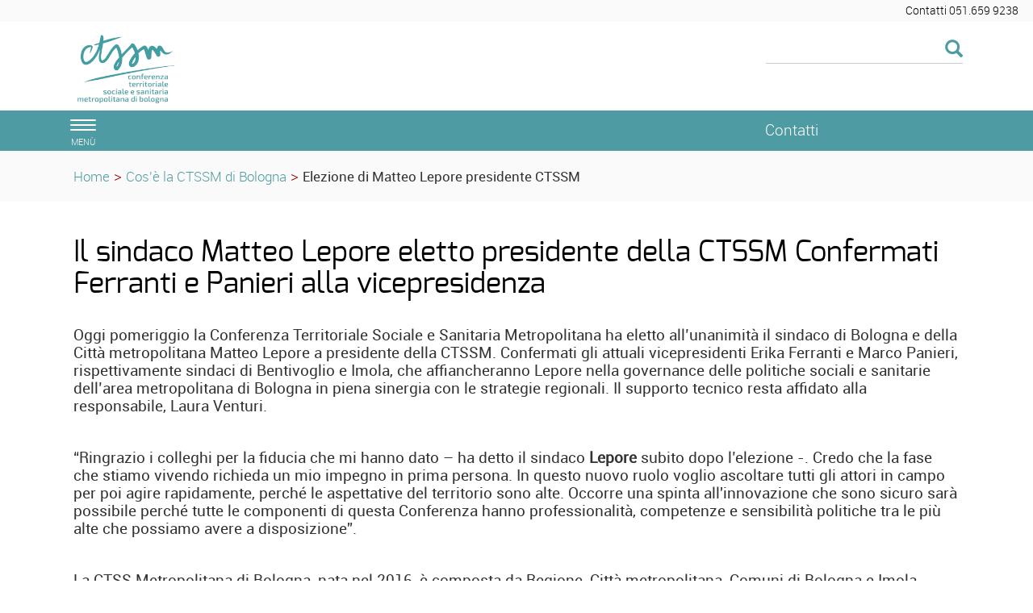

--- FILE ---
content_type: text/html; charset=ISO-8859-1
request_url: https://www.ctss.bo.it/Cos_e_la_CTSS/Elezione_di_Matteo_Lepore_presidente_CTSSM
body_size: 5280
content:
<!DOCTYPE html>
<html lang="it">
	<head>
		<title>
			Conferenza territoriale sociale e sanitaria - 
			Elezione di Matteo Lepore presidente CTSSM
		</title>
		<meta charset="ISO-8859-15">
		<meta name="viewport" content="width=device-width, initial-scale=1">
		
		<link rel="schema.DC" href="http://purl.org/dc/elements/1.1/"/>
		<meta name="DC.title" content="Elezione di Matteo Lepore presidente CTSSM"/>
		<meta name="DC.creator" content="e-ntRA - CMS per siti accessibili - http://www.internetwork.it/ - IWH S.R.L."/>
		<meta name="DC.description" content="Il sindaco Matteo Lepore eletto presidente della CTSSM Confermati Ferranti e Panieri alla vicepresidenza"/>
		<meta name="DC.date" content=""/>
		<meta name="DC.format" content="application/xhtml+xml"/>
		<meta name="DC.source" content=""/>
		<meta name="DC.language" content="it"/>
		<meta name="keywords" content="Il sindaco Matteo Lepore eletto presidente della CTSSM Confermati Ferranti e Panieri alla vicepresidenza" />
		<meta http-equiv="Content-Type" content="application/xhtml+xml; charset=ISO-8859-15" />
		<meta http-equiv="imagetoolbar" content="false"/>
		<meta http-equiv="expires" content="0"/>
		<meta http-equiv="X-UA-Compatible" content="IE=10;FF=3;OtherUA=4" />
		<meta name="robots" content="index,follow"/>
		<meta name="revisit" content="3 days"/>
		<meta name="distribution" content="global"/>
		<meta http-equiv="cache-control" content="Public"/>
		
		<meta property="og:title" content="Elezione di Matteo Lepore presidente CTSSM" />
<meta property="og:description" content="" />
<link rel="image_src" href="https://www.ctss.bo.it/Immagini/Templates/LogoSN.jpg?2015" /><meta name="image_thumb_src" content="https://www.ctss.bo.it/Immagini/icona_250x250.jpg?2015" />
<meta property="og:image" content="https://www.ctss.bo.it/Immagini/icona_250x250.jpg?2015" />
 
		
<script src='https://www.ctss.bo.it/Engine/JS/jquery-3.7.0.min.js' >
</script>
<script >
<!--
	var path_admin = 'https://www.ctss.bo.it/Admin/Engine/';
	var pgm_admin = 'RAServeAdmin.php';
	var cod_admin = 'ADM';
	var a_utente = '';
	var CalURL ='https://www.ctss.bo.it/Engine/JS/fRAcalendar/';
	var MessaggioErroreRicerca ='';
//-->
</script><script src='https://www.ctss.bo.it/Engine/JS/bootstrap.min.js' >
</script>
<script src='https://www.ctss.bo.it/Engine/JS/jquery.gestPA.js?v=1' >
</script>
		<!-- <link href="https://fonts.googleapis.com/css?family=Titillium+Web" rel="stylesheet"> -->
		<link rel="stylesheet" href="https://www.ctss.bo.it/Templates/css/bootstrap.min.css">
		<link rel="shortcut icon" href="https://www.ctss.bo.it/Templates/img/favicon.ico"/>
		<link rel="stylesheet" media="all" href="https://www.ctss.bo.it/Templates/css/style_0.css?v=1.0.0" type="text/css" />
		<!-- Inserimento rel="canonical" per il SEO --><link rel="canonical" href="https://www.ctss.bo.it/Cos_e_la_CTSS/Elezione_di_Matteo_Lepore_presidente_CTSSM"/>
		
		
		
		<!-- Matomo -->
<script>
  var _paq = window._paq = window._paq || [];
  /* tracker methods like "setCustomDimension" should be called before "trackPageView" */
  _paq.push(['trackPageView']);
  _paq.push(['enableLinkTracking']);
  (function() {
    var u="https://webanalytics.cittametropolitana.bo.it/";
    _paq.push(['setTrackerUrl', u+'matomo.php']);
    _paq.push(['setSiteId', '16']);
    var d=document, g=d.createElement('script'), s=d.getElementsByTagName('script')[0];
    g.async=true; g.src=u+'matomo.js'; s.parentNode.insertBefore(g,s);
  })();
</script>
<!-- End Matomo Code -->

		
				
	</head>
	<body>
	 <!-- Cookie Solution -->
						<script type="text/javascript" defer src="https://www.ctss.bo.it/Engine/JS/cookieconsent/cookieconsent.js"></script>
						<script type="text/javascript" defer src="https://www.ctss.bo.it/Engine/JS/cookieconsent/cookieconsent-init.js"></script> 
		<!-- Questo esplode ClassBody  -->
		<div class="ClasseBody Classe05 Template01 Lingua0 "> 
			
			
			<!-- header -->
			<header>
				<!--  modifica per accessibilità -->
				<div class="SkipLink">
					<a title="salta ai contenuti" href="#Contenuti_Pagina" tabindex="0">salta ai contenuti</a>
				</div>
			
				<div>
					<section id='Servizio'>	
		<div class='row '>	
		<div class='col-xs-12 col-sm-9 col-md-9 '>	
		
		<div class="RAFloatClear RARow1px"> </div>
	
</div>
<div class='col-xs-12 col-sm-3 col-md-3 '>	
		
<div>

<ul class="RALinkUL RAAlignRight"><li>
<a href="tel:%2B390516599238" tabindex="0" title="Contatti 051.659 9238" class="RALink img-responsive RALinkOut">
	
	 
	<span>
Contatti 051.659 9238</span> 
</a></li></ul>
<div class="RAFloatClear RARow1px">&nbsp;</div>
</div>

		<div class="RAFloatClear RARow1px"> </div>
	
</div>

		<div class="RAFloatClear RARow1px"> </div>
	
</div>

		<div class="RAFloatClear RARow1px"> </div>
	
</section>
<section id='TestataLogo'>	
		<div class='row '>	
		<div class='col-xs-12 col-sm-9 col-md-9 '>	
		<div class='row '>	
		<div class='col-xs-12 col-sm-4 col-md-4 col-lg-4 '>	
		<div class="logoimg">
<div>

<ul class="RALinkUL RAAlignLeft"><li>
<a href="/" tabindex="0" title="Citt&agrave; Metropolitana di Bologna" class="RALink img-responsive RALinkOutOnly">
	
	 
	<span>
 </span> 
</a></li></ul>
<div class="RAFloatClear RARow1px">&nbsp;</div>
</div>
</div>
		<div class="RAFloatClear RARow1px"> </div>
	
</div>
<div class='col-xs-12 col-sm-8 col-md-8 col-lg-8 ' id='nomesito'>	
		<div class="RiquadroImpaginazione RAFloatLeft" >		
	<div class="Dro r_dd_RiquadroImpaginazione" >
		<div class="logotema">
</div>
		<div class="RAFloatClear RARow1px"> </div>
	</div>
</div>


		<div class="RAFloatClear RARow1px"> </div>
	
</div>

		<div class="RAFloatClear RARow1px"> </div>
	
</div>

		<div class="RAFloatClear RARow1px"> </div>
	
</div>
<div class='col-xs-12 col-sm-3 col-md-3 ' id='SpazioAccessori'>	
		<div class="RiquadroImpaginazione " style="width:100%">		
	<div class="Dro r_dd_RiquadroImpaginazione" >
		<div class="RAFloatLeft facebook">
</div>
<div class="RAFloatLeft twitter">
</div>
<div class="RAFloatLeft instagram">
</div>
<div class="RAFloatLeft youtube">
</div>
		<div class="RAFloatClear RARow1px"> </div>
	</div>
</div>
<div class="RAFloatClear RARow1px">&nbsp;</div>
<div><div class="RALineBreakP" style="overflow:hidden; height:4px">
&nbsp;</div>
</div>

<form method="get" action="https://www.ctss.bo.it/Engine/RAServePG.php/P/20011CTS0104/M/28091CTS0105">
	<div class="RARow1px ">
		<input type="hidden" name="tipo" value="AND" />
		
		
		
	</div>
	<div class="box_search RAAlignLeft">
		<div class="div_campo_search">
			<label class="RAHidden" for="FCTS9433_42">Cerca nel sito</label>
			<input type="text" name="Search" class="campo_search form-control " onfocus="this.value=''" aria-label="Cerca" value="" id="FCTS9433_42" />
		</div>
		<div class="div_tasto_search">
		<!-- label idRA="SubmitX" class="RAHidden">Cerca</label -->
			<button class="tasto_search btn btn-default btn-sm" aria-label="Esegui la ricerca"><span class="glyphicon glyphicon-search" />
				 
			</button>
		</div>
	</div>
	<div class="RAFloatClear RARow1px ">&nbsp;</div>
</form>

<div><div class="RALineBreak">
&nbsp;</div>
</div>

		<div class="RAFloatClear RARow1px"> </div>
	
</div>

		<div class="RAFloatClear RARow1px"> </div>
	
</div>

		<div class="RAFloatClear RARow1px"> </div>
	
</section>
<section id='SezioniInteresse'>	
		<div class='row ' id='MenuOrizzontale'>	
		<div class='col-xs-1 '>	
		<button class="navbar-toggle menu-btn " onclick="$('#navbar').addClass('active')">
   <span class="sr-only">Toggle navigation</span>
   <span class="icon-bar"></span>
   <span class="icon-bar"></span>
   <span class="icon-bar"></span>
   <span class="desc">menù</span>
</button>
		<div class="RAFloatClear RARow1px"> </div>
	
</div>
<div class='col-xs-12 col-sm-7 col-md-7 '>	
		
		<div class="RAFloatClear RARow1px"> </div>
	
</div>
<div class='col-xs-12 col-sm-2 col-md-2 '>	
		
<div>

<ul class="RALinkUL RAAlignRight"><li>
<a href="http://www.ctss.bo.it/Engine/RAServePG.php/P/25371CTS0104/0/L/0" tabindex="0" title="Contatti" class="RALink img-responsive RALinkOut">
	
	 
	<span>
Contatti</span> 
</a></li></ul>
<div class="RAFloatClear RARow1px">&nbsp;</div>
</div>

		<div class="RAFloatClear RARow1px"> </div>
	
</div>

		<div class="RAFloatClear RARow1px"> </div>
	
</div>

		<div class="RAFloatClear RARow1px"> </div>
	
</section>
<section id='breadcrumb'>	
		<div class='row '>	
		<div class='col-xs-12 '>	
		<div class="breadcrumb">
<a title="Home" href="https://www.ctss.bo.it/Engine/RAServePG.php/P/25001CTS0103">Home</a>
<span class="sep">&gt;</span>
 <a href="https://www.ctss.bo.it/Cos_e_la_CTSS" title="Cos'&egrave; la CTSS">Cos'&egrave; la CTSSM di Bologna</a>
<span class='sep'>></span>
<strong class="YAH" title="Il sindaco Matteo Lepore eletto presidente della CTSSM Confermati Ferranti e Panieri alla vicepresidenza">Elezione di Matteo Lepore presidente CTSSM</strong>
</div>


		<div class="RAFloatClear RARow1px"> </div>
	
</div>

		<div class="RAFloatClear RARow1px"> </div>
	
</div>

		<div class="RAFloatClear RARow1px"> </div>
	
</section>

				</div>
			</header>
			
			<!-- menu a scomparsa -->
				
			<nav id="navbar" class="col-lg-3 col-md-3 col-sm-4 col-xs-12 nav sidebar-offcanvas">
				<span class="logomenu"><img src="https://www.ctss.bo.it/Templates/img/logo-menuburger.png"></span>
				<button id="chiudimenu" alt="chiudi il menu" onclick="$('#navbar').removeClass('active')">
				 <span class="chiudi">  X </span> 
					<!--<span class="glyphicon glyphicon-remove-circle"></span>-->
				</button>
				
				<div class="scrolling-nav-wrapper">
					<div class="VMenuHome  "><ul class="ulP1 ind_03"><li class="liP1"><a href="https://www.ctss.bo.it/Home" class="IndA" title="Home Page"  tabindex="0"  ><span class='IndiceSolo'>Home</span></a><a href="#ind_03_1_2" data-toggle="collapse" class="accordian-toggle collapsed" title="Apri Home Page"><span class="glyphicon glyphicon-menu-down"></span><span class="glyphicon glyphicon-menu-up"></span></a><ul class="collapse ulP2" id="ind_03_1_2"><li class="liP2"><a href="https://www.ctss.bo.it/Home/Archivio_notizie_e_appuntamenti" class="IndA" title="Archivio notizie e appuntamenti"  tabindex="0"  ><span>Archivio notizie e appuntamenti</span></a></li></ul></li></ul></div><div class="VMenuHome  "><ul class="ulP1 ind_04"><li class="liP1"><a href="https://www.ctss.bo.it/Contatti" class="IndA" title="Contatti"  tabindex="0"  ><span class='IndiceSolo'>Contatti</span></a></li></ul></div><div class="VMenuHome  "><ul class="ulP1 ind_08"><li class="liP1"><a href="https://www.ctss.bo.it/Sanita_del_futuro" class="IndA" title="Sanit&agrave; del futuro"  tabindex="0"  ><span class='IndiceSolo'>Sanit&agrave; del futuro</span></a></li></ul></div><div class="VMenuHome  "><ul class="ulP1 ind_05"><li class="liP1"><a href="https://www.ctss.bo.it/Cos_e_la_CTSS" class="SelIndA" title="Cos'&egrave; la CTSS"  tabindex="0"  ><span class="SelIndAS"><span>Cos'&egrave; la CTSSM di Bologna</span></span></a><a href="#ind_05_1_2" data-toggle="collapse" class="accordian-toggle " title="Apri Cos'&egrave; la CTSS"><span class="glyphicon glyphicon-menu-down"></span><span class="glyphicon glyphicon-menu-up"></span></a><ul class="collapse in ulP2" id="ind_05_1_2"><li class="liP2"><strong class="SelIndS" title="Il sindaco Matteo Lepore eletto presidente della CTSSM Confermati Ferranti e Panieri alla vicepresidenza" onclick='void(0)'><span>Elezione di Matteo Lepore presidente CTSSM</span></strong></li>
<li class="liP3"><a href="https://www.ctss.bo.it/Cos_e_la_CTSS/Regolamento_composizione_e_funzioni" class="IndA" title="Regolamento, composizione e funzioni"  tabindex="0"  ><span>Regolamento, composizione e funzioni</span></a></li>
<li class="liP4"><a href="https://www.ctss.bo.it/Engine/RAServeFile.php/f/documenti/20210729_Convenzione_funzionamento_Struttura_tecnica_metropolitana.pdf" class="IndA" title="Convenzione per il funzionamento della struttura tecnica metropolitana della Conferenza territoriale sociale e sanitaria metropolitana di Bologna"  tabindex="0"  ><span>Convenzione per il funzionamento della struttura tecnica metropolitana della Conferenza territoriale sociale e sanitaria metropolitana di Bologna</span></a></li></ul></li></ul></div><div class="VMenuHome  "><ul class="ulP1 ind_06"><li class="liP1"><a href="https://www.ctss.bo.it/I_componenti_e_la_governance" class="IndA" title="I componenti e la governance"  tabindex="0"  ><span class='IndiceSolo'>I componenti e la governance</span></a></li></ul></div><div class="VMenuHome  "><ul class="ulP1 ind_07"><li class="liP1"><a href="https://www.ctss.bo.it/Documenti" class="IndA" title="Documenti"  tabindex="0"  ><span class='IndiceSolo'>Documenti</span></a><a href="#ind_07_1_2" data-toggle="collapse" class="accordian-toggle collapsed" title="Apri Documenti"><span class="glyphicon glyphicon-menu-down"></span><span class="glyphicon glyphicon-menu-up"></span></a><ul class="collapse ulP2" id="ind_07_1_2"><li class="liP2"><a href="https://www.ctss.bo.it/Documenti/Convocazioni" class="IndA" title="Convocazioni"  tabindex="0"  ><span>Convocazioni</span></a></li>
<li class="liP3"><a href="https://www.ctss.bo.it/Documenti/Verbali" class="IndA" title="Verbali"  tabindex="0"  ><span>Verbali</span></a></li>
<li class="liP4"><a href="https://www.ctss.bo.it/Documenti/Riunioni_con_OOSS" class="IndA" title="Riunioni con OOSS"  tabindex="0"  ><span>Riunioni con OOSS</span></a></li>
<li class="liP5"><a href="https://www.ctss.bo.it/Documenti/Atti_Accordi_Indirizzi" class="IndA" title="Atti, Accordi, Indirizzi"  tabindex="0"  ><span>Atti, Accordi, Indirizzi</span></a></li>
<li class="liP6"><a href="https://www.ctss.bo.it/Documenti/Materiali_di_consultazione" class="IndA" title="Materiali di consultazione"  tabindex="0"  ><span>Materiali di consultazione</span></a></li>
<li class="liP7"><a href="https://www.ctss.bo.it/Documenti/Piani_di_Zona" class="IndA" title="Piani di Zona"  tabindex="0"  ><span>2018 - 2020 Piani di Zona per la salute e il benessere sociale</span></a></li>
<li class="liP8"><a href="https://www.ctss.bo.it/Documenti/Archivio" class="IndA" title="Archivio"  tabindex="0"  ><span>Archivio</span></a></li></ul></li></ul></div><div class="VMenuHome  "><ul class="ulP1 ind_11"><li class="liP1"><a href="https://www.ctss.bo.it/Area_formazione" class="IndA" title="Area formazione"  tabindex="0"  ><span class='IndiceSolo'>Area formazione</span></a></li></ul></div>
				</div>
			</nav>
			
			<div class="container" id="Inizio">
				<div>
					
					<div id="Contenuti_Pagina" class="CorpoPagina">
					
<div>
	
	<h1 class="RATitolo">
		<span>
Il sindaco Matteo Lepore eletto presidente della CTSSM Confermati Ferranti e Panieri alla vicepresidenza</span>
	</h1>
</div>

<div><div class="RALineBreak">
&nbsp;</div>
</div>

<div class="RAPar RAAlignLeft">
<p>Oggi pomeriggio la Conferenza Territoriale Sociale e Sanitaria Metropolitana ha eletto all&rsquo;unanimit&agrave; il sindaco di Bologna e della Citt&agrave; metropolitana Matteo Lepore a presidente della CTSSM. Confermati gli attuali vicepresidenti Erika Ferranti e Marco Panieri, rispettivamente sindaci di Bentivoglio e Imola, che affiancheranno Lepore&nbsp;nella governance delle politiche sociali e sanitarie dell&rsquo;area metropolitana di Bologna in piena sinergia con le strategie regionali.&nbsp;Il supporto tecnico resta affidato alla responsabile, Laura Venturi.</p>
<p>&nbsp;</p>
<p>&ldquo;Ringrazio i colleghi per la fiducia che mi hanno dato&nbsp;&ndash; ha detto il sindaco&nbsp;<strong>Lepore&nbsp;</strong>subito dopo l&rsquo;elezione -. Credo che la fase che stiamo vivendo richieda un mio impegno in prima persona. In questo nuovo ruolo voglio ascoltare tutti gli attori in campo per poi agire rapidamente, perch&eacute; le aspettative del territorio sono alte. Occorre una spinta all'innovazione che sono sicuro sar&agrave; possibile perch&eacute; tutte le componenti di questa Conferenza hanno professionalit&agrave;, competenze e sensibilit&agrave; politiche tra le pi&ugrave; alte che possiamo avere a disposizione&rdquo;.</p>
<p>&nbsp;</p>
<p>La CTSS Metropolitana di Bologna, nata nel 2016, &egrave; composta da Regione, Citt&agrave; metropolitana, Comuni di Bologna e Imola, Presidenti dei Comitati di Distretto di Bologna e Imola, Distretti sanitarie delle Aziende sanitarie, Universit&agrave; di Bologna, Direttori di Distretto e degli Uffici di Piano.</p>
<p>&nbsp;</p>
<p>
<a href="https://www.ctss.bo.it/">Il sito dedicato</a>
</p>
</div>

<div><div class="RALineBreak">
&nbsp;</div>
</div>


<div><div class="RALineBreak">
&nbsp;</div>
</div>



<!-- PC: Codice Pagina: S:001 P:3638 L:0 ST:0 -->
<div><div class="RALineBreak">
&nbsp;</div>
</div>
<!-- Inizio Contenitore ad N Colonne (2) --><div class="RAContNCols " ><div >
						<div class="RAFloatLeftIE" style="width:auto;float:left;">
								<div class="RAPaddingContNColsFirst" >
<div class="RALabel RAAlignLeft RAGrassetto">
A cura di: </div>
</div>
						</div>
						<div class="RAFloatLeftIE" style="width:auto;float:left;">
								<div class="RAPaddingContNColsLast" >
<div class="RAPar RAAlignLeft">
Ufficio stampa</div>
</div>
						</div><div class="RAFloatClear RARow1px">&nbsp;</div>
								</div></div><!-- Fine Contenitore ad N Colonne (2) -->
							<!-- Inizio Contenitore ad N Colonne (2) --><div class="RAContNCols " ><div >
						<div class="RAFloatLeftIE" style="width:auto;float:left;">
								<div class="RAPaddingContNColsFirst" >
<div class="RALabel RAAlignLeft RAGrassetto">
E-mail:</div>
</div>
						</div>
						<div class="RAFloatLeftIE" style="width:auto;float:left;">
								<div class="RAPaddingContNColsLast" >
<div>

<ul class="RALinkUL RAAlignLeft"><li>
<a href="mailto:stampa%40cittametropolitana.bo.it" tabindex="0" title="stampa@cittametropolitana.bo.it" class="RALink img-responsive RALinkOut">
	
	 
	<span>
stampa@cittametropolitana.bo.it</span> 
</a></li></ul>
<div class="RAFloatClear RARow1px">&nbsp;</div>
</div>
</div>
						</div><div class="RAFloatClear RARow1px">&nbsp;</div>
								</div></div><!-- Fine Contenitore ad N Colonne (2) -->
							
<div><div class="RALineBreak">
&nbsp;</div>
</div>

<div class="RAPar RAAlignRightPar"><br />
Data ultimo aggiornamento: 12-01-2026</div>

					</div>
					
				</div>
			</div>
			
			<footer>
				<div class="container " >		
		<div class="TopLeft_container"><div class="TopRight_container"><div class="TopRepeat_container">
		</div></div></div>
		<div class="CenterRepeat_container RenderingHank">
			<div class="CenterLeft_container">
				<div class="CenterRight_container">
					<div class="ImmagineSfondo_container">
						<div class="ContenutoRiquadro_container">
							<div class="Dro r_dd_container" >
								<section id='CondivisioneSocial'>	
		<div class='row '>	
		<div>	
		<div class="Riquadro107 " >		
	<div class="Dro r_dd_Riquadro107" >
		
							<div>
								<ul class='RALinkUL RAAlignLeft SocialNetwork'>
						</ul>
						<div class='RAFloatClear RARow1px'>&nbsp;</div>
					</div>
		<div class="RAFloatClear RARow1px"> </div>
	</div>
</div>
<div class="RAFloatClear RARow1px">&nbsp;</div>
		<div class="RAFloatClear RARow1px"> </div>
	
</div>

		<div class="RAFloatClear RARow1px"> </div>
	
</div>

		<div class="RAFloatClear RARow1px"> </div>
	
</section>

								<div class="RAFloatClear RARow1px"> </div>
							</div>
						</div>						
					</div>	
				</div>	
			</div>	
		</div>
		<div class="BottomLeft_container"><div class="BottomRight_container"><div class="BottomRepeat_container">
		</div></div></div>
</div>
<div class="RAFloatClear RARow1px">&nbsp;</div><section id='Footer_descrizione'>	
		<div class="container " >		
		<div class="TopLeft_container"><div class="TopRight_container"><div class="TopRepeat_container">
		</div></div></div>
		<div class="CenterRepeat_container RenderingHank">
			<div class="CenterLeft_container">
				<div class="CenterRight_container">
					<div class="ImmagineSfondo_container">
						<div class="ContenutoRiquadro_container">
							<div class="Dro r_dd_container" >
								<div class='row '>	
		<div class='col-sm-8 '>	
		

		<div class="RAFloatClear RARow1px"> </div>
	
</div>
<div class='col-sm-4 '>	
		<div class="VMenuHome RAFloatCenter "><ul class="ulP1 ind_02"><li class="liP1"><a href="https://www.ctss.bo.it/accessibilita" class="IndA" title="Accessibilit&agrave;"  tabindex="0"  ><span class='IndiceSolo'>Dichiarazione di accessibilit&agrave;</span></a></li></ul></div><div class="VMenuHome RAFloatCenter ">
    <ul class="ulP1 ind_02">
        <li class="liP1">
            <a id="linkcookiesetting" href="#" target="" onclick="cc.showSettings();" title="Cookie Settings"
                class="IndA"><span class="IndiceSolo">Cookie Setting</span></a>
        </li>

    </ul>
</div>
		<div class="RAFloatClear RARow1px"> </div>
	
</div>

		<div class="RAFloatClear RARow1px"> </div>
	
</div>

								<div class="RAFloatClear RARow1px"> </div>
							</div>
						</div>						
					</div>	
				</div>	
			</div>	
		</div>
		<div class="BottomLeft_container"><div class="BottomRight_container"><div class="BottomRepeat_container">
		</div></div></div>
</div>
<div class="RAFloatClear RARow1px">&nbsp;</div>
		<div class="RAFloatClear RARow1px"> </div>
	
</section>

			</footer>

		</div>
 <!-- Tempo caricamento pagina  
 0.040710926055908 
 -->
	<div class="SkipLink">
		<a title="torna ai contenuti" href="#Contenuti_Pagina" tabindex="0">torna ai contenuti</a>
		<a title="torna all'inizio" href="#Inizio" tabindex="0">torna all'inizio</a>
	</div>
 </body>
</html>

--- FILE ---
content_type: text/html; charset=ISO-8859-1
request_url: https://www.ctss.bo.it/Cos_e_la_CTSS/Templates/css_condivisi/cookieconsent.css
body_size: 5488
content:
<!DOCTYPE html>
<html lang="it">
	<head>
		<title>
			Conferenza territoriale sociale e sanitaria - 
			Cos&#039;&egrave; la CTSSM di Bologna
		</title>
		<meta charset="ISO-8859-15">
		<meta name="viewport" content="width=device-width, initial-scale=1">
		
		<link rel="schema.DC" href="http://purl.org/dc/elements/1.1/"/>
		<meta name="DC.title" content="Cos&#039;&egrave; la CTSSM di Bologna"/>
		<meta name="DC.creator" content="e-ntRA - CMS per siti accessibili - http://www.internetwork.it/ - IWH S.R.L."/>
		<meta name="DC.description" content=""/>
		<meta name="DC.date" content=""/>
		<meta name="DC.format" content="application/xhtml+xml"/>
		<meta name="DC.source" content=""/>
		<meta name="DC.language" content="it"/>
		<meta name="keywords" content="" />
		<meta http-equiv="Content-Type" content="application/xhtml+xml; charset=ISO-8859-15" />
		<meta http-equiv="imagetoolbar" content="false"/>
		<meta http-equiv="expires" content="0"/>
		<meta http-equiv="X-UA-Compatible" content="IE=10;FF=3;OtherUA=4" />
		<meta name="robots" content="index,follow"/>
		<meta name="revisit" content="3 days"/>
		<meta name="distribution" content="global"/>
		<meta http-equiv="cache-control" content="Public"/>
		
		<meta property="og:title" content="Cos'&egrave; la CTSSM di Bologna" />
<meta property="og:description" content="" />
<link rel="image_src" href="https://www.ctss.bo.it/Immagini/Templates/LogoSN.jpg?2015" /><meta name="image_thumb_src" content="https://www.ctss.bo.it/Immagini/logo_CTSSM.png?2015" />
<meta property="og:image" content="https://www.ctss.bo.it/Immagini/logo_CTSSM.png?2015" />
 
		
<script src='https://www.ctss.bo.it/Engine/JS/jquery-3.7.0.min.js' >
</script>
<script >
<!--
	var path_admin = 'https://www.ctss.bo.it/Admin/Engine/';
	var pgm_admin = 'RAServeAdmin.php';
	var cod_admin = 'ADM';
	var a_utente = '';
	var CalURL ='https://www.ctss.bo.it/Engine/JS/fRAcalendar/';
	var MessaggioErroreRicerca ='';
//-->
</script><script src='https://www.ctss.bo.it/Engine/JS/bootstrap.min.js' >
</script>
<script src='https://www.ctss.bo.it/Engine/JS/jquery.gestPA.js?v=1' >
</script>
		<!-- <link href="https://fonts.googleapis.com/css?family=Titillium+Web" rel="stylesheet"> -->
		<link rel="stylesheet" href="https://www.ctss.bo.it/Templates/css/bootstrap.min.css">
		<link rel="shortcut icon" href="https://www.ctss.bo.it/Templates/img/favicon.ico"/>
		<link rel="stylesheet" media="all" href="https://www.ctss.bo.it/Templates/css/style_0.css?v=1.0.0" type="text/css" />
		<!-- Inserimento rel="canonical" per il SEO --><link rel="canonical" href="https://www.ctss.bo.it/Cos_e_la_CTSS"/>
		
		
		
		<!-- Matomo -->
<script>
  var _paq = window._paq = window._paq || [];
  /* tracker methods like "setCustomDimension" should be called before "trackPageView" */
  _paq.push(['trackPageView']);
  _paq.push(['enableLinkTracking']);
  (function() {
    var u="https://webanalytics.cittametropolitana.bo.it/";
    _paq.push(['setTrackerUrl', u+'matomo.php']);
    _paq.push(['setSiteId', '16']);
    var d=document, g=d.createElement('script'), s=d.getElementsByTagName('script')[0];
    g.async=true; g.src=u+'matomo.js'; s.parentNode.insertBefore(g,s);
  })();
</script>
<!-- End Matomo Code -->

		
				
	</head>
	<body>
	 <!-- Cookie Solution -->
						<script type="text/javascript" defer src="https://www.ctss.bo.it/Engine/JS/cookieconsent/cookieconsent.js"></script>
						<script type="text/javascript" defer src="https://www.ctss.bo.it/Engine/JS/cookieconsent/cookieconsent-init.js"></script> 
		<!-- Questo esplode ClassBody  -->
		<div class="ClasseBody Classe05 Template01 Lingua0 "> 
			
			
			<!-- header -->
			<header>
				<!--  modifica per accessibilità -->
				<div class="SkipLink">
					<a title="salta ai contenuti" href="#Contenuti_Pagina" tabindex="0">salta ai contenuti</a>
				</div>
			
				<div>
					<section id='Servizio'>	
		<div class='row '>	
		<div class='col-xs-12 col-sm-9 col-md-9 '>	
		
		<div class="RAFloatClear RARow1px"> </div>
	
</div>
<div class='col-xs-12 col-sm-3 col-md-3 '>	
		
<div>

<ul class="RALinkUL RAAlignRight"><li>
<a href="tel:%2B390516599238" tabindex="0" title="Contatti 051.659 9238" class="RALink img-responsive RALinkOut">
	
	 
	<span>
Contatti 051.659 9238</span> 
</a></li></ul>
<div class="RAFloatClear RARow1px">&nbsp;</div>
</div>

		<div class="RAFloatClear RARow1px"> </div>
	
</div>

		<div class="RAFloatClear RARow1px"> </div>
	
</div>

		<div class="RAFloatClear RARow1px"> </div>
	
</section>
<section id='TestataLogo'>	
		<div class='row '>	
		<div class='col-xs-12 col-sm-9 col-md-9 '>	
		<div class='row '>	
		<div class='col-xs-12 col-sm-4 col-md-4 col-lg-4 '>	
		<div class="logoimg">
<div>

<ul class="RALinkUL RAAlignLeft"><li>
<a href="/" tabindex="0" title="Citt&agrave; Metropolitana di Bologna" class="RALink img-responsive RALinkOutOnly">
	
	 
	<span>
 </span> 
</a></li></ul>
<div class="RAFloatClear RARow1px">&nbsp;</div>
</div>
</div>
		<div class="RAFloatClear RARow1px"> </div>
	
</div>
<div class='col-xs-12 col-sm-8 col-md-8 col-lg-8 ' id='nomesito'>	
		<div class="RiquadroImpaginazione RAFloatLeft" >		
	<div class="Dro r_dd_RiquadroImpaginazione" >
		<div class="logotema">
</div>
		<div class="RAFloatClear RARow1px"> </div>
	</div>
</div>


		<div class="RAFloatClear RARow1px"> </div>
	
</div>

		<div class="RAFloatClear RARow1px"> </div>
	
</div>

		<div class="RAFloatClear RARow1px"> </div>
	
</div>
<div class='col-xs-12 col-sm-3 col-md-3 ' id='SpazioAccessori'>	
		<div class="RiquadroImpaginazione " style="width:100%">		
	<div class="Dro r_dd_RiquadroImpaginazione" >
		<div class="RAFloatLeft facebook">
</div>
<div class="RAFloatLeft twitter">
</div>
<div class="RAFloatLeft instagram">
</div>
<div class="RAFloatLeft youtube">
</div>
		<div class="RAFloatClear RARow1px"> </div>
	</div>
</div>
<div class="RAFloatClear RARow1px">&nbsp;</div>
<div><div class="RALineBreakP" style="overflow:hidden; height:4px">
&nbsp;</div>
</div>

<form method="get" action="https://www.ctss.bo.it/Engine/RAServePG.php/P/20011CTS0104/M/25291CTS0105">
	<div class="RARow1px ">
		<input type="hidden" name="tipo" value="AND" />
		
		
		
	</div>
	<div class="box_search RAAlignLeft">
		<div class="div_campo_search">
			<label class="RAHidden" for="FCTS9433_42">Cerca nel sito</label>
			<input type="text" name="Search" class="campo_search form-control " onfocus="this.value=''" aria-label="Cerca" value="" id="FCTS9433_42" />
		</div>
		<div class="div_tasto_search">
		<!-- label idRA="SubmitX" class="RAHidden">Cerca</label -->
			<button class="tasto_search btn btn-default btn-sm" aria-label="Esegui la ricerca"><span class="glyphicon glyphicon-search" />
				 
			</button>
		</div>
	</div>
	<div class="RAFloatClear RARow1px ">&nbsp;</div>
</form>

<div><div class="RALineBreak">
&nbsp;</div>
</div>

		<div class="RAFloatClear RARow1px"> </div>
	
</div>

		<div class="RAFloatClear RARow1px"> </div>
	
</div>

		<div class="RAFloatClear RARow1px"> </div>
	
</section>
<section id='SezioniInteresse'>	
		<div class='row ' id='MenuOrizzontale'>	
		<div class='col-xs-1 '>	
		<button class="navbar-toggle menu-btn " onclick="$('#navbar').addClass('active')">
   <span class="sr-only">Toggle navigation</span>
   <span class="icon-bar"></span>
   <span class="icon-bar"></span>
   <span class="icon-bar"></span>
   <span class="desc">menù</span>
</button>
		<div class="RAFloatClear RARow1px"> </div>
	
</div>
<div class='col-xs-12 col-sm-7 col-md-7 '>	
		
		<div class="RAFloatClear RARow1px"> </div>
	
</div>
<div class='col-xs-12 col-sm-2 col-md-2 '>	
		
<div>

<ul class="RALinkUL RAAlignRight"><li>
<a href="http://www.ctss.bo.it/Engine/RAServePG.php/P/25371CTS0104/0/L/0" tabindex="0" title="Contatti" class="RALink img-responsive RALinkOut">
	
	 
	<span>
Contatti</span> 
</a></li></ul>
<div class="RAFloatClear RARow1px">&nbsp;</div>
</div>

		<div class="RAFloatClear RARow1px"> </div>
	
</div>

		<div class="RAFloatClear RARow1px"> </div>
	
</div>

		<div class="RAFloatClear RARow1px"> </div>
	
</section>
<section id='breadcrumb'>	
		<div class='row '>	
		<div class='col-xs-12 '>	
		<div class="breadcrumb">
<a title="Home" href="https://www.ctss.bo.it/Engine/RAServePG.php/P/25001CTS0103">Home</a>
<span class="sep">&gt;</span>
 <strong class="YAH" title="Cos'&egrave; la CTSS">Cos'&egrave; la CTSSM di Bologna</strong>
</div>


		<div class="RAFloatClear RARow1px"> </div>
	
</div>

		<div class="RAFloatClear RARow1px"> </div>
	
</div>

		<div class="RAFloatClear RARow1px"> </div>
	
</section>

				</div>
			</header>
			
			<!-- menu a scomparsa -->
				
			<nav id="navbar" class="col-lg-3 col-md-3 col-sm-4 col-xs-12 nav sidebar-offcanvas">
				<span class="logomenu"><img src="https://www.ctss.bo.it/Templates/img/logo-menuburger.png"></span>
				<button id="chiudimenu" alt="chiudi il menu" onclick="$('#navbar').removeClass('active')">
				 <span class="chiudi">  X </span> 
					<!--<span class="glyphicon glyphicon-remove-circle"></span>-->
				</button>
				
				<div class="scrolling-nav-wrapper">
					<div class="VMenuHome  "><ul class="ulP1 ind_03"><li class="liP1"><a href="https://www.ctss.bo.it/Home" class="IndA" title="Home Page"  tabindex="0"  ><span class='IndiceSolo'>Home</span></a><a href="#ind_03_1_2" data-toggle="collapse" class="accordian-toggle collapsed" title="Apri Home Page"><span class="glyphicon glyphicon-menu-down"></span><span class="glyphicon glyphicon-menu-up"></span></a><ul class="collapse ulP2" id="ind_03_1_2"><li class="liP2"><a href="https://www.ctss.bo.it/Home/Archivio_notizie_e_appuntamenti" class="IndA" title="Archivio notizie e appuntamenti"  tabindex="0"  ><span>Archivio notizie e appuntamenti</span></a></li></ul></li></ul></div><div class="VMenuHome  "><ul class="ulP1 ind_04"><li class="liP1"><a href="https://www.ctss.bo.it/Contatti" class="IndA" title="Contatti"  tabindex="0"  ><span class='IndiceSolo'>Contatti</span></a></li></ul></div><div class="VMenuHome  "><ul class="ulP1 ind_08"><li class="liP1"><a href="https://www.ctss.bo.it/Sanita_del_futuro" class="IndA" title="Sanit&agrave; del futuro"  tabindex="0"  ><span class='IndiceSolo'>Sanit&agrave; del futuro</span></a></li></ul></div><div class="VMenuHome  "><ul class="ulP1 ind_05"><li class="liP1"><strong class="SelIndS" title="Cos'&egrave; la CTSS" onclick='void(0)'><span>Cos'&egrave; la CTSSM di Bologna</span></strong><a href="#ind_05_1_2" data-toggle="collapse" class="accordian-toggle " title="Apri Cos'&egrave; la CTSS"><span class="glyphicon glyphicon-menu-down"></span><span class="glyphicon glyphicon-menu-up"></span></a><ul class="collapse in ulP2" id="ind_05_1_2"><li class="liP2"><a href="https://www.ctss.bo.it/Cos_e_la_CTSS/Elezione_di_Matteo_Lepore_presidente_CTSSM" class="IndA" title="Il sindaco Matteo Lepore eletto presidente della CTSSM Confermati Ferranti e Panieri alla vicepresidenza"  tabindex="0"  ><span>Elezione di Matteo Lepore presidente CTSSM</span></a></li>
<li class="liP3"><a href="https://www.ctss.bo.it/Cos_e_la_CTSS/Regolamento_composizione_e_funzioni" class="IndA" title="Regolamento, composizione e funzioni"  tabindex="0"  ><span>Regolamento, composizione e funzioni</span></a></li>
<li class="liP4"><a href="https://www.ctss.bo.it/Engine/RAServeFile.php/f/documenti/20210729_Convenzione_funzionamento_Struttura_tecnica_metropolitana.pdf" class="IndA" title="Convenzione per il funzionamento della struttura tecnica metropolitana della Conferenza territoriale sociale e sanitaria metropolitana di Bologna"  tabindex="0"  ><span>Convenzione per il funzionamento della struttura tecnica metropolitana della Conferenza territoriale sociale e sanitaria metropolitana di Bologna</span></a></li></ul></li></ul></div><div class="VMenuHome  "><ul class="ulP1 ind_06"><li class="liP1"><a href="https://www.ctss.bo.it/I_componenti_e_la_governance" class="IndA" title="I componenti e la governance"  tabindex="0"  ><span class='IndiceSolo'>I componenti e la governance</span></a></li></ul></div><div class="VMenuHome  "><ul class="ulP1 ind_07"><li class="liP1"><a href="https://www.ctss.bo.it/Documenti" class="IndA" title="Documenti"  tabindex="0"  ><span class='IndiceSolo'>Documenti</span></a><a href="#ind_07_1_2" data-toggle="collapse" class="accordian-toggle collapsed" title="Apri Documenti"><span class="glyphicon glyphicon-menu-down"></span><span class="glyphicon glyphicon-menu-up"></span></a><ul class="collapse ulP2" id="ind_07_1_2"><li class="liP2"><a href="https://www.ctss.bo.it/Documenti/Convocazioni" class="IndA" title="Convocazioni"  tabindex="0"  ><span>Convocazioni</span></a></li>
<li class="liP3"><a href="https://www.ctss.bo.it/Documenti/Verbali" class="IndA" title="Verbali"  tabindex="0"  ><span>Verbali</span></a></li>
<li class="liP4"><a href="https://www.ctss.bo.it/Documenti/Riunioni_con_OOSS" class="IndA" title="Riunioni con OOSS"  tabindex="0"  ><span>Riunioni con OOSS</span></a></li>
<li class="liP5"><a href="https://www.ctss.bo.it/Documenti/Atti_Accordi_Indirizzi" class="IndA" title="Atti, Accordi, Indirizzi"  tabindex="0"  ><span>Atti, Accordi, Indirizzi</span></a></li>
<li class="liP6"><a href="https://www.ctss.bo.it/Documenti/Materiali_di_consultazione" class="IndA" title="Materiali di consultazione"  tabindex="0"  ><span>Materiali di consultazione</span></a></li>
<li class="liP7"><a href="https://www.ctss.bo.it/Documenti/Piani_di_Zona" class="IndA" title="Piani di Zona"  tabindex="0"  ><span>2018 - 2020 Piani di Zona per la salute e il benessere sociale</span></a></li>
<li class="liP8"><a href="https://www.ctss.bo.it/Documenti/Archivio" class="IndA" title="Archivio"  tabindex="0"  ><span>Archivio</span></a></li></ul></li></ul></div><div class="VMenuHome  "><ul class="ulP1 ind_11"><li class="liP1"><a href="https://www.ctss.bo.it/Area_formazione" class="IndA" title="Area formazione"  tabindex="0"  ><span class='IndiceSolo'>Area formazione</span></a></li></ul></div>
				</div>
			</nav>
			
			<div class="container" id="Inizio">
				<div>
					
					<div id="Contenuti_Pagina" class="CorpoPagina">
					
<div>
	
	<h1 class="RATitolo">
		<span>
La Conferenza Territoriale Sociale e Sanitaria Metropolitana di Bologna</span>
	</h1>
</div>
<div class='row '>	
		<div class='col-md-8 '>	
		
<div>
	
	
	<div class="row ">
		
		
		<div class="col-xm-12 col-sm-12 col-md-12 col-lg-12">
			<div class="RAParCell RAAlignLeft">
<p>Prima tra le Citt&agrave; Metropolitane italiane, la Conferenza Territoriale Sociale e Sanitaria Metropolitana di Bologna nasce dall&rsquo;intesa tra il Presidente della Regione Emilia-Romagna, Stefano Bonaccini, e il Sindaco di Bologna, Virginio Merola, come luogo della governance delle politiche sociali e sanitarie dell&rsquo;area metropolitana di Bologna. Il primato dell&rsquo;area socio-sanitaria &egrave; frutto del riconoscimento del rilievo, consolidatosi nel corso degli anni, riconosciuto a queste politiche in questa area metropolitana, un vero e proprio tratto distintivo, e al tempo stesso una conferma della attenzione strategica nei loro confronti.</p>
<p>La Conferenza Territoriale Sociale e Sanitaria (CTSS) Metropolitana di Bologna, nasce con l&rsquo;approvazione, in data 4 agosto 2016, del nuovo Regolamento da parte dell&rsquo;Ufficio di Presidenza, riunitosi a Palazzo Malvezzi, sede della Citt&agrave; metropolitana di Bologna.</p>
<p>La CTSS Metropolitana di Bologna &egrave; composta dal Sindaco metropolitano, dai Sindaci dei Comuni di Bologna e di Imola, dai Presidenti dei Comitati di Distretto e, novit&agrave; assoluta, dagli Assessori regionali alle Politiche per la Salute e alle Politiche di Welfare e Abitative. Proprio la loro presenza, prima e a tutt&rsquo;oggi unica in Regione, sottolinea la centralit&agrave; della CTSS Metropolitana come luogo di condivisione delle politiche sociali e sanitarie, in piena sintonia con le strategie regionali.</p>
<p>La nuova CTSS Metropolitana di Bologna rafforza le funzioni gi&agrave; appannaggio delle precedenti Conferenze, e rappresenta la sede naturale per il consolidamento e la prosecuzione dei processi di integrazione interaziendale sviluppati nel corso degli ultimi anni, come il Laboratorio Unico Metropolitano, le reti cliniche, la Radiologia unica metropolitana, il Servizio Unico Metropolitano per l&rsquo;Amministrazione del Personale (SUMAP), solo per citare alcuni esempi, e che troveranno ampio spazio anche nella programmazione sociale e sanitaria dei prossimi anni.</p>
<p>Tra le principali funzioni attribuite dal nuovo regolamento alla CTSS Metropolitana di Bologna ricordiamo:</p>
<ul>
<li>l&rsquo;approvazione dell&rsquo;atto di indirizzo e coordinamento triennale per l&rsquo;area socio-sanitaria &ndash; compresa la non autosufficienza - e sanitaria, delle politiche abitative e socio educative, con l&rsquo;individuazione delle rispettive priorit&agrave; strategiche;</li>
<li>l&rsquo;approvazione del Piano Attuativo Locale;</li>
<li>l&rsquo;equa distribuzione delle risorse e dei servizi tra i diversi ambiti distrettuali, comprese quelle del Fondo Regionale per la Non Autosufficienza, garantendo attenzione particolare per il riequilibrio territoriale;</li>
<li>la promozione, con il supporto delle Aziende sanitarie, di strategie e interventi di promozione della salute e del benessere sociale;</li>
<li>la verifica periodica dell&rsquo;attivit&agrave; delle Aziende sanitarie presenti sul territorio.</li>
</ul>
</div>
		</div>
	</div>
	<div class="RAFloatClear RARow1px">&nbsp;</div>
</div>

		<div class="RAFloatClear RARow1px"> </div>
	
</div>
<div class='col-md-4 '>	
		<div class="Riquadro43 " >		
	<div class="Dro r_dd_Riquadro43" >
		<div class="VMenuHome  "><ul class="ulP1 ind_05"><li class="liP1"><strong class="SelIndS" title="Cos'&egrave; la CTSS" onclick='void(0)'><span>Cos'&egrave; la CTSSM di Bologna</span></strong><ul class="ulP2"><li class="liP2"><a href="https://www.ctss.bo.it/Cos_e_la_CTSS/Elezione_di_Matteo_Lepore_presidente_CTSSM" class="IndA" title="Il sindaco Matteo Lepore eletto presidente della CTSSM Confermati Ferranti e Panieri alla vicepresidenza"  tabindex="0"  ><span>Elezione di Matteo Lepore presidente CTSSM</span></a></li>
<li class="liP3"><a href="https://www.ctss.bo.it/Cos_e_la_CTSS/Regolamento_composizione_e_funzioni" class="IndA" title="Regolamento, composizione e funzioni"  tabindex="0"  ><span>Regolamento, composizione e funzioni</span></a></li>
<li class="liP4"><a href="https://www.ctss.bo.it/Engine/RAServeFile.php/f/documenti/20210729_Convenzione_funzionamento_Struttura_tecnica_metropolitana.pdf" class="IndA" title="Convenzione per il funzionamento della struttura tecnica metropolitana della Conferenza territoriale sociale e sanitaria metropolitana di Bologna"  tabindex="0"  ><span>Convenzione per il funzionamento della struttura tecnica metropolitana della Conferenza territoriale sociale e sanitaria metropolitana di Bologna</span></a></li></ul></li></ul></div>
		<div class="RAFloatClear RARow1px"> </div>
	</div>
</div>
<div class="RAFloatClear RARow1px">&nbsp;</div>
		<div class="RAFloatClear RARow1px"> </div>
	
</div>

		<div class="RAFloatClear RARow1px"> </div>
	
</div>

					</div>
					
				</div>
			</div>
			
			<footer>
				<div class="container " >		
		<div class="TopLeft_container"><div class="TopRight_container"><div class="TopRepeat_container">
		</div></div></div>
		<div class="CenterRepeat_container RenderingHank">
			<div class="CenterLeft_container">
				<div class="CenterRight_container">
					<div class="ImmagineSfondo_container">
						<div class="ContenutoRiquadro_container">
							<div class="Dro r_dd_container" >
								<section id='CondivisioneSocial'>	
		<div class='row '>	
		<div>	
		<div class="RAFloatClear RARow1px">&nbsp;</div>
		<div class="RAFloatClear RARow1px"> </div>
	
</div>

		<div class="RAFloatClear RARow1px"> </div>
	
</div>

		<div class="RAFloatClear RARow1px"> </div>
	
</section>

								<div class="RAFloatClear RARow1px"> </div>
							</div>
						</div>						
					</div>	
				</div>	
			</div>	
		</div>
		<div class="BottomLeft_container"><div class="BottomRight_container"><div class="BottomRepeat_container">
		</div></div></div>
</div>
<div class="RAFloatClear RARow1px">&nbsp;</div><section id='Footer_descrizione'>	
		<div class="container " >		
		<div class="TopLeft_container"><div class="TopRight_container"><div class="TopRepeat_container">
		</div></div></div>
		<div class="CenterRepeat_container RenderingHank">
			<div class="CenterLeft_container">
				<div class="CenterRight_container">
					<div class="ImmagineSfondo_container">
						<div class="ContenutoRiquadro_container">
							<div class="Dro r_dd_container" >
								<div class='row '>	
		<div class='col-sm-8 '>	
		

		<div class="RAFloatClear RARow1px"> </div>
	
</div>
<div class='col-sm-4 '>	
		<div class="VMenuHome RAFloatCenter "><ul class="ulP1 ind_02"><li class="liP1"><a href="https://www.ctss.bo.it/accessibilita" class="IndA" title="Accessibilit&agrave;"  tabindex="0"  ><span class='IndiceSolo'>Dichiarazione di accessibilit&agrave;</span></a></li></ul></div><div class="VMenuHome RAFloatCenter ">
    <ul class="ulP1 ind_02">
        <li class="liP1">
            <a id="linkcookiesetting" href="#" target="" onclick="cc.showSettings();" title="Cookie Settings"
                class="IndA"><span class="IndiceSolo">Cookie Setting</span></a>
        </li>

    </ul>
</div>
		<div class="RAFloatClear RARow1px"> </div>
	
</div>

		<div class="RAFloatClear RARow1px"> </div>
	
</div>

								<div class="RAFloatClear RARow1px"> </div>
							</div>
						</div>						
					</div>	
				</div>	
			</div>	
		</div>
		<div class="BottomLeft_container"><div class="BottomRight_container"><div class="BottomRepeat_container">
		</div></div></div>
</div>
<div class="RAFloatClear RARow1px">&nbsp;</div>
		<div class="RAFloatClear RARow1px"> </div>
	
</section>

			</footer>

		</div>
 <!-- Tempo caricamento pagina  
 0.036341190338135 
 -->
	<div class="SkipLink">
		<a title="torna ai contenuti" href="#Contenuti_Pagina" tabindex="0">torna ai contenuti</a>
		<a title="torna all'inizio" href="#Inizio" tabindex="0">torna all'inizio</a>
	</div>
 </body>
</html>

--- FILE ---
content_type: text/css
request_url: https://www.ctss.bo.it/Templates/css/style_0.css?v=1.0.0
body_size: 357
content:
@charset "UTF-8";
/* importo la libreria css predefinita del cms per template tipo Bootstrap*/
@import url(../css_condivisi/style_Default_BS_0.css);

/* Importo i fonts */
@import url("fonts/fonts.css");
/*Breakpoint*/
@import url("max575.css"); /*Extra small devices (portrait phones, less than 576px)*/
@import url("min576-max767.css"); /*Small devices (landscape phones, 576px and up)*/
@import url("min768-max991.css"); /* Medium devices (tablets, 768px and up)*/
@import url("min992-max1199.css"); /* Large devices (desktops, 992px and up)*/
@import url("min1200.css"); /* Extra large devices (large desktops, 1200px and up)*/
@import url("min1470.css");
@import url("min768.css");
@import url("max767.css");
@import url("base.css");
@import url("colori_ctss.css");




--- FILE ---
content_type: text/css
request_url: https://www.ctss.bo.it/Templates/css/max575.css
body_size: 1416
content:
/*Extra small devices (portrait phones, less than 576px)*/

@media (max-width: 575px) {
	#TestataLogo #SpazioAccessori ul li {
		float: left;
		margin-right: 5px;
	}
	#TestataLogo {
		min-height: 45px;
	}
	.logoimg a:link,
	.logoimg a:visited {
		background: transparent url("img/testata/45-logo.png") no-repeat scroll 0 0;
		display: block;
		width: 123px;
		height: 45px;
	}
	.logoimg a:active,
	.logoimg a:focus,
	.logoimg a:hover {
		background: url("img/testata/45-logo-h.png") no-repeat;
		width: 123px;
		height: 45px;
		display: block;
	}
	#SezioniInteresse #MenuOrizzontale .RALinkUL a.RALinkIn3::before {
		color: #fff;
		/*content: "•";
    display: inline-block;*/
		float: left;
		font-family: "robotolight", sans-serif;
		font-size: 16px;
		font-weight: 300;
		line-height: 0.7;
		/*padding-right:14px;*/
	}
	#SezioniInteresse .RALinkIn:link,
	#SezioniInteresse #MenuOrizzontale a.RALinkIn3:link,
	#SezioniInteresse .RALinkIn:visited,
	#SezioniInteresse #MenuOrizzontale a.RALinkIn3:visited,
	#SezioniInteresse .RALinkOut:link,
	#SezioniInteresse #MenuOrizzontale a.RALinkOut3:link,
	#SezioniInteresse .RALinkOut:visited,
	#SezioniInteresse #MenuOrizzontale a.RALinkOut3:visited {
		color: #ffffff;
		font-size: 16px;
		font-family: 'robotolight';
		text-align: right;
		line-height: 2.6;
		display: none;
	}
	#SezioniInteresse #MenuOrizzontale a.RALinkIn3:link,
	#SezioniInteresse #MenuOrizzontale a.RALinkIn3:visited,
	{
		color: #ffffff;
		font-size: 16px;
		font-family: 'robotolight';
		text-align: right;
		line-height: 2.6;
	}
	.Riquadro_dt_Riquadro42 {
		/*APPUNTAMENTI + COMUNICATI  Fabiana - Riquadro Grigio della home page - titolo */
		color: #000;
		font-family: "exoregular", sans-serif;
		font-size: 19px;
		font-weight: 500;
		padding: 16px 16px 0 16px;
		margin-top: 16px;
	}
	/* .r_dd_Riquadro42 .RALinkUL li { */
	/* padding: 8px 0 0 0;  */
	/* border-bottom:1px solid #ccc; */
	/* } */
	.r_dd_Riquadro42 a.RALink:link {
		padding: 8px 0 0 0;
	}
	.r_dd_Riquadro42 .RALinkUL li a {
		color: #0e6377;
		font-family: "exoregular", sans-serif;
		font-size: 16px;
		font-weight: 300;
		text-transform: uppercase;
		padding: 4px 0;
	}
	#Contenuti_Pagina .r_dd_inevidenzaTXT h2 a {
		color: #fff;
		font-family: 'exoregular';
		padding: 0;
		font-size: 21px;
		margin-top: 8px;
	}
	#Contenuti_Pagina .r_dd_inevidenzaTXT p {
		color: #fff;
		font-family: 'robotoregular';
		padding: 8px 16px 16px 16px;
		font-size: 17px;
		line-height: 1.2;
	}
	#RiquadroServizi,
	#RiquadroEconomico,
	#RiquadroSociale {
		padding: 10px 0px;
	}
	#ContenutoFooter {
		margin: 16px;
	}
	/*.r_dd_Riquadro42 {
    padding: 4px 16px;
}*/
	.Dro r_dd_Riquadro42 {
		padding-bottom: 16px;
	}
	.elem_1 .h2,
	.elem_1 h2 {
		/* font-family: "exoregular", Helvetica, Arial, sans-serif; */
		font-size: 17px;
		font-weight: 500;
		line-height: 1.2;
		margin: 0;
	}
	.RAElencoCanali02 {
		margin-bottom: 16px;
	}
	.RAElencoCanali02 h2 {
		margin-top: 0;
		padding: 16px;
	}
	#notizie .RAEC0 {
		padding: 0;
	}
	.h2,
	h2 {
		font-size: 17px;
		margin: 0;
		padding: 0;
	}
	.h3,
	h3 {
		font-size: 17px;
		padding: 0 0 8px 0;
		margin: 0;
	}
	#notizie a.RALinkIn3 {
		padding: 16px;
	}
	#Contenuti_Pagina .r_dd_inevidenzaTXT {
		background: #993333 none repeat scroll 0 0;
		padding: 0 16px;
	}
	#Contenuti_Pagina .r_dd_inevidenzaTXT p {
		color: #fff;
		font-family: "robotoregular";
		font-size: 17px;
		line-height: 1.2;
		padding: 0;
	}
	.r_dd_Riquadro42 .RASottotitolo {
		font-size: 14px;
		font-weight: 500;
		color: #000;
		font-family: "exoregular", sans-serif;
		font-size: 21px;
		font-weight: 500;
		padding: 16px 0;
	}
	#RiquadroServizi a:link,
	#RiquadroServizi a:visited,
	#RiquadroEconomico a:link,
	#RiquadroEconomico a:visited,
	#RiquadroSociale a:link,
	#RiquadroSociale a:visited {
		border-bottom: 1px solid #666;
		color: #000;
		display: block;
		font-family: "robotomedium", sans-serif;
		font-size: 14px;
		font-weight: 500;
	}
	/* #SpazioAccessori .r_dd_RiquadroImpaginazione img { */
	#SpazioAccessori .r_dd_RiquadroImpaginazione .img-responsive {
		/* display: none; commentato per far apparire i social da mobile*/
	}
	.r_dd_Riquadro42 .RAPar {
		font-size: 14px;
	}
	#notizie .RAElencoCanali a.RALinkIn3 {
		font-size: 16px;
		padding: 16px;
	}
	.RAECImg100 .Sintesi,
	.RAECImg100 h2,
	.RAECImg100 .RADate {
		margin-left: 0;
	}
	#Footer_Indici .RAElencoCanali a:link,
	#Footer_Indici .RAElencoCanali a:visited {
		font-size: 14px;
	}
	#Footer_Indici .row {
		padding: 0;
	}
	.r_dd_Riquadro42 .RALinkUL a.RALinkIn,
	.r_dd_Riquadro42 .RALinkUL a.RALinkOut,
	/* .r_dd_Riquadro42 .RALinkUL a.RALinkIn3, */
	#notizie a.RALinkIn3 {
		font-size: 16px;
		padding: 0;
	}
	.r_dd_Riquadro42 {
		padding: 4px 16px 4px;
	}
	.r_dd_Riquadro42 .RALinkUL li a {
		padding: 4px;
	}
	.Riquadro43 {
		/* display: none; */
	}
	/*siti tematici*/
	#siti-tem .RASottotitolo {
		font-family: 'exoregular', sans-serif;
		font-size: 21px;
		color: #000;
		font-weight: 500;
		padding: 16px;
	}
	#siti-tem .RAElencoCanali {
		padding: 0 16px;
	}
	
	#SpazioAccessori .r_dd_RiquadroImpaginazione {
		padding-left: 16px;
	}
	.r_dd_RiquadroImpaginazione img {
		display: none;
	}
}


--- FILE ---
content_type: text/css
request_url: https://www.ctss.bo.it/Templates/css/colori_ctss.css
body_size: 1359
content:
@charset "UTF-8";

/* Colori Servizi territoriali*/

a {
  color: #4e9ba3;
}

a:focus, a:hover {
  color: #333;
}


/*elenco con Riquadro42*/

.r_dd_Riquadro42 .RALinkUL a.RALinkIn, .r_dd_Riquadro42 .RALinkUL a.RALinkIn3, #notizie a.RALinkIn3, .r_dd_Riquadro42 .RALinkUL a.RALinkOut, .r_dd_Riquadro42 .RALinkUL a.RALinkOut3, #notizie a.RALinkOut3 {
  color: #990000;
  display: block;
  font-family: "robotoregular", sans-serif;
  font-weight: 300;
  text-transform: none;
}


/*Testata*/

#nomesito h1.RATitolo {
  color: #4e9ba3;
}

.tasto_search {
  color: #4e9ba3;
}

#SezioniInteresse {
  background: #4e9ba3;
}


/*MENU BURGER A SCOMPARSA*/

.sidebar-offcanvas {
  background: #2056a3;
}

.sidebar-offcanvas .VMenuHome ul li ul li .IndA:link, .sidebar-offcanvas .VMenuHome ul li ul li .IndA:visited, .sidebar-offcanvas .VMenuHome ul li ul li .SelIndS, .sidebar-offcanvas .VMenuHome ul li ul li .SelIndA:link, .sidebar-offcanvas .VMenuHome ul li ul li .SelIndA:visited {
  color: #2056a3;
}

.sidebar-offcanvas .VMenuHome ul li .IndS, .sidebar-offcanvas .VMenuHome ul li .IndA:link, .sidebar-offcanvas .VMenuHome ul li .IndA:visited {
  background: #99333;
  border-top: 1px solid #ffffff;
  color: #ffffff;
}

.sidebar-offcanvas .VMenuHome ul li .IndA:hover {
  
  color: #2056a3;
}

.sidebar-offcanvas .VMenuHome ul li .SelIndS {
  background-color: #eee;
  border-top: 1px solid #ffffff;
  color: #2056a3;
}


/* Breakcrumb visit */

.breadcrumb .sep {
  color: #990000;
}

.breadcrumb a:visited {
  color: #4e9ba3;
}

.breadcrumb a:visited::after {
  color: #990000;
}


/* Home elenchi orizzontali */

.Riquadro_dt_PrimoPiano {
  color: #4e9ba3;
}

.r_dd_PrimoPiano h2 {
  color: #000;
  border-bottom: 1px solid #4e9ba3;
}

.r_dd_PrimoPiano h2 a, .r_dd_PrimoPiano li a {
  color: #000;
}

.r_dd_PrimoPiano h2 a:hover, .r_dd_PrimoPiano li a:hover {
  color: #333;
}

.r_dd_PrimoPiano li {
  color: #000;
  border-bottom: 1px solid #4e9ba3;
}


/*Siti tematici - box home*/

#RiquadroServizi .RASottotitolo {
  color: #fff;
}

#RiquadroServizi a:link, #RiquadroServizi a:visited {
  border-bottom: 1px solid #e3c8c8;
  color: #fff;
  display: block;
}

#RiquadroEconomico a:link, #RiquadroEconomico a:visited, #RiquadroSociale a:link, #RiquadroSociale a:visited {
  border-bottom: 1px solid #666;
  color: #000;
  display: blocK;
}

#RiquadroEconomico a:link, #RiquadroEconomico a:visited, #RiquadroSociale a:link, #RiquadroSociale a:visited {
  color: #000;
}

#RiquadroServizi {
  background: #4e9ba3;
}

#RiquadroServizi a:active, #RiquadroServizi a:focus, #RiquadroServizi a:hover {
  color: #ddd;
  opacity: .8;
}

#RiquadroEconomico a:active, #RiquadroEconomico a:focus, #RiquadroEconomico a:hover {
  color: #960;
}

#RiquadroSociale a:active, #RiquadroSociale a:focus, #RiquadroSociale a:hover {
  color: #636;
}


/*TESTATA MINIMIZZATA*/

header.minimize #nomesito .logotema {
  background: transparent url("img/testata/45-icona_servizi.png") no-repeat scroll 0 0;
  display: block;
  height: 45px;
  width: 45px;
  margin-right: 0;
}

header.minimize #nomesito h1.RATitolo {
  color: #4e9ba3;
}

header.minimize #MenuOrizzontale .navbar-toggle .icon-bar {
  background-color: #4e9ba3;
}

header.minimize .menu-btn .desc {
  color: #4e9ba3;
}

.RAPar a:active, .RAPar a:focus, .RAPar a:hover, .RAParCell a:active, .RAParCell a:focus, .RAParCell a:hover, a.RALinkIn:hover, a.RALinkIn:active, a.RALinkIn:focus, a.RALinkOut:hover, a.RALinkOut:active, a.RALinkOut:focus {
  border-bottom-color: transparent;
  color: #333
}

a.RALinkIn3:link, a.RALinkOut3:link, a.RALinkIn:visited, a.RALinkOut:visited {
  color: #990000;
  /* Fabiana - Link grande sotto gli elenchi canale*/
}

a.RALinkIn3:hover, a.RALinkIn3:active, a.RALinkIn3:focus, a.RALinkOut2:hover, a.RALinkOut2:active, a.RALinkOut2:focus {
  color: #333
}

.ulP2 .accordian-toggle .glyphicon-menu-down, .ulP3 .accordian-toggle .glyphicon-menu-down, .ulP4 .accordian-toggle .glyphicon-menu-down, .ulP2 .accordian-toggle .glyphicon-menu-up, .ulP3 .accordian-toggle .glyphicon-menu-up, .ulP4 .accordian-toggle .glyphicon-menu-up {
  color: #4e9ba3;
}


/**interne**/

dl.RARiquadro, div.RARiquadro a {
  color: #990000;
}

.Riquadro43 .r_dd_Riquadro43 a {
  color: #990000;
}

.Riquadro43 .r_dd_Riquadro43 a::before {
  color: #990000;
}

.Riquadro43 .r_dd_Riquadro43 .VMenuHome ul li strong.IndS {
  color: #990000;
}

.Riquadro43 .r_dd_Riquadro43 .VMenuHome ul li .IndA {
  color: #990000;
}

.calCurrent strong {
  border: 1px solid #990000;
}

.calEvent a:link, .calEvent a:visited {
  color: #990000;
}

.RAEventiCal .RALink:hover {
  color: #990000;
}

.RAEventiCal .RALink:link {
  border-bottom: dotted 0px #4e9ba3;
}

.calCurrent strong {
  background: #4e9ba3 none repeat scroll 0 0;
}

.h3menu {
  color: #990000;
}

.Riquadro43 .r_dd_Riquadro43 .IndA,
.Riquadro43 .r_dd_Riquadro43 .SelIndA,
.Riquadro43 .r_dd_Riquadro43 .SelIndS{  color: #990000; }

@media (min-width: 576px) and (max-width: 767px) {
  #nomesito .logotema {
    background: transparent url("img/testata/45-icona_servizi.png") no-repeat scroll 0 0;
    display: block;
    height: 55px;
    margin-right: 5px;
    width: 45px;
  }
}

@media (max-width: 575px) {
  #nomesito .logotema {
    background: transparent url("img/testata/45-icona_servizi.png") no-repeat scroll 0 0;
    display: block;
    height: 55px;
    margin-right: 5px;
    width: 45px;
  }
}
